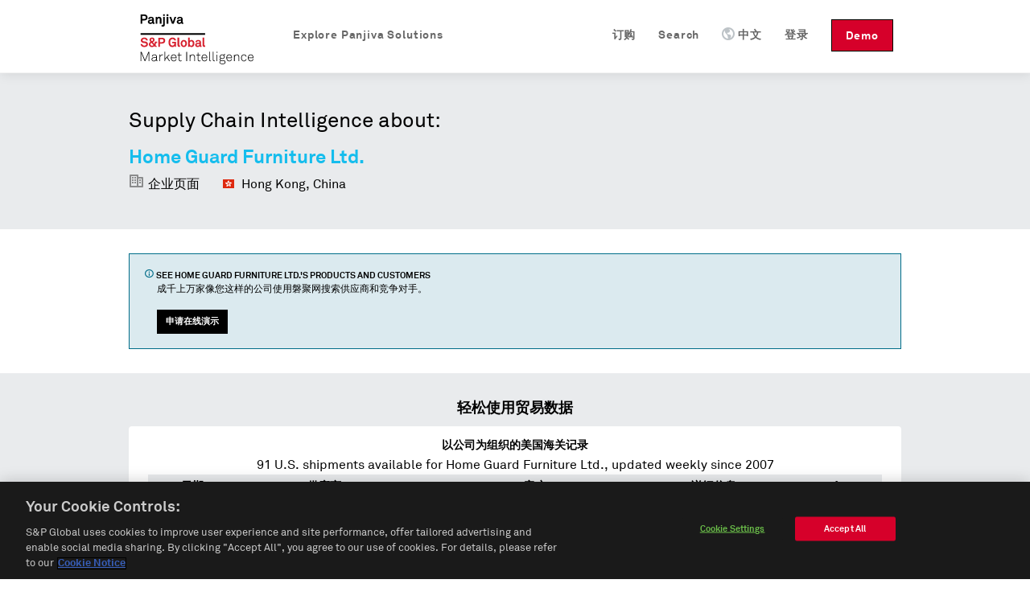

--- FILE ---
content_type: text/html; charset=utf-8
request_url: https://cn.panjiva.com/Home-Guard-Furniture-Ltd/134215707
body_size: 11177
content:
<!DOCTYPE html>
<html>

<head>

<meta http-equiv="X-UA-Compatible" content="IE=EDGE">
<meta name="viewport" content="width=device-width, initial-scale=1">

<meta name="description" content="Home Guard Furniture Ltd. at FLAT EASEY COMMERCIALB HK HK TE39797371. Find their customers, contact information, and details on 91 shipments." charset="utf-8">
<meta name="keywords" content="Home Guard Furniture Ltd. FLAT EASEY COMMERCIALB HK HK TE39797371 shipment records, us customs, manufacturer report" charset="utf-8">
<meta name="csrf-param" content="authenticity_token">
<meta name="csrf-token" content="ot4sZtRRSF1mJcH/F1gOO76oAzYokLds5UuN6Fmt1Cg=">
<meta name="baidu-site-verification" content="PppkSQI67P">
<meta name="360-site-verification" content="f3b3d4e2c604af8677b0f27abd1ac955">
<meta name="google-site-verification" content="Ci6gLrMdw_bfR-6dTL3DLxz_OcglC-Sdzj11PyrWvtI">
  <link rel="canonical" href="https://cn.panjiva.com/Home-Guard-Furniture-Ltd/134215707">

    <link rel="alternate" hreflang="en" href="https://panjiva.com/Home-Guard-Furniture-Ltd/134215707">
    <link rel="alternate" hreflang="es" href="https://es.panjiva.com/Home-Guard-Furniture-Ltd/134215707">
    <link rel="alternate" hreflang="zh-cn" href="https://cn.panjiva.com/Home-Guard-Furniture-Ltd/134215707">
<meta http-equiv="Content-Type" content="text/html;charset=utf-8">
<meta http-equiv="Content-Style-Type" content="text/css">
<meta http-equiv="Content-Script-Type" content="text/javascript">
  <meta http-equiv="Content-Language" content="zh-cn">
<meta name="robots" content="all">
<meta http-equiv="imagetoolbar" content="false">
<meta name="MSSmartTagsPreventParsing" content="true">
<meta name="msvalidate.01" content="BD2F2C62A08F5C8EFF798DD7654940F8">
<meta name="Copyright" content="© 2026 S&amp;P Global">

<link rel="shortcut icon" href="https://global-assets.panjiva.com/images/favicon.c71d6d4ad2afb0d5.ico?c71d6d4ad2afb0d5">

<link rel="search" type="application/opensearchdescription+xml" title="Panjiva Manufacturer Search" href="/assets/opensearch_plugins/panjiva.xml">



  <script type="text/javascript">
    // Delete GA cookies if opted out by setting expiration date to the past.
    function deleteGaCookies() {
      var gaCookies = ['_ga', '_gid', '_gat'];
      var domain = window.location.hostname;
      var domainParts = domain.split('.');
      document.cookie.split(';').forEach(cookie => {
        const cookieName = cookie.split('=')[0].trim();
        if (gaCookies.some(prefix => cookieName.startsWith(prefix))) {
          for (var i = 0; i < domainParts.length; i++) {
            var currentDomain = '.' + domainParts.slice(i).join('.');
            document.cookie = cookieName + '=; path=/; domain=' + currentDomain + ';expires=' + new Date(0).toUTCString();
          }
        }
      });
    }
    var isGoogleAnalyticsLoaded = isGoogleAnalyticsLoaded || false;
    function waitForOnetrustConsent(){
      // Wait for OneTrust cookie consent allows this to load
      // See application_controller for cookie categories
      var shouldLoad = ((typeof OptanonActiveGroups !== 'undefined') && (OptanonActiveGroups.indexOf('C0002') !== -1));
      if (shouldLoad){
        if (!isGoogleAnalyticsLoaded) {
          // New analytics.js
          (function(i,s,o,g,r,a,m){
            i['GoogleAnalyticsObject']=r;i[r]=i[r]||function(){
            (i[r].q=i[r].q||[]).push(arguments)},i[r].l=1*new Date();a=s.createElement(o),
            m=s.getElementsByTagName(o)[0];a.async=1;a.src=g;m.parentNode.insertBefore(a,m)
          })(window,document,'script','//www.google-analytics.com/analytics.js','ga');

          isGoogleAnalyticsLoaded = true;
          setupGaTracking();
          setupGaNamespacing();
        }
      } else {
        deleteGaCookies();
        setTimeout(waitForOnetrustConsent, 100);
      }
    }
    waitForOnetrustConsent();
  </script>

<script type="text/javascript">
//<![CDATA[

   function setupGaTracking(){
        ga('create', 'UA-466277-1', 'auto', {'name': 'pageTracker', cookieDomain: '.panjiva.com' });
        ga('create', 'UA-466277-10', 'auto', {'name': 'bounceTracker', 'cookieDomain': '.panjiva.com', 'legacyCookieDomain': '.panjiva.com' });

     ga('pageTracker.set', 'dimension1', 'log_out');
ga('pageTracker.set', 'dimension2', '------');   }

//]]>
</script>  
<script type="text/javascript">
//<![CDATA[
  function setupGaNamespacing(){
      ga('pageTracker.send', 'pageview', '/pubsup/public/Home-Guard-Furniture-Ltd/134215707&Supplier&');
      ga('bounceTracker.send', 'pageview', '/pubsup/public/Home-Guard-Furniture-Ltd/134215707');
  }

//]]>
</script>
    <meta http-equiv="Content-Type" content="text/html; charset=utf-8">

    <title>Home Guard Furniture Ltd., FLAT EASEY COMMERCIALB HK HK TE39797371 | Supplier Report — Panjiva</title>
    <meta property="og:title" content="Home Guard Furniture Ltd., FLAT EASEY COMMERCIALB HK HK TE39797371 | Supplier Report — Panjiva">

    

  <noscript><iframe src="https://www.googletagmanager.com/ns.html?id=GTM-N3N5WGB" height="0" width="0" style="display:none;visibility:hidden"></iframe></noscript>

<script type="text/javascript">
//<![CDATA[

global_skip_client_ajax_error_reporting = false;
window.onbeforeunload = function() {
  global_skip_client_ajax_error_reporting = true;
};
globalInDevelopment = false;
//]]>
</script>
  <!--[if IE]>
    <script type="text/javascript">
//<![CDATA[
window.location.replace('https://cn.panjiva.com/info/deprecated_browser');
//]]>
</script>  <![endif]-->

  <script type="text/javascript">
//<![CDATA[

    if (navigator.userAgent.match('MSIE 10.0;')) {
      window.location.replace('https://cn.panjiva.com/info/deprecated_browser');
    }
  
//]]>
</script>
<script src="https://global-assets.panjiva.com/javascripts/jquerybase_e11897dae05d9a7c.gz.js?e11897dae05d9a7c" type="text/javascript"></script><script type="text/javascript">
//<![CDATA[

  var $j = jQuery.noConflict();

  $j(document).ajaxSend(function(e, xhr, options) {
    var token = $j("meta[name='csrf-token']").attr("content");
    xhr.setRequestHeader("X-CSRF-Token", token);
  });

//]]>
</script>
<script type="text/javascript">
//<![CDATA[
(function($j){
var max_client_errors = 0;
var token = $j("meta[name='csrf-token']").attr('content');

function send_client_error(url, params) {
  if (max_client_errors > 10) {
    return;
  }
  max_client_errors += 1;
  var req;
  try { req = new XMLHttpRequest(); }
  catch(_) {
    try { req = new ActiveXObject('Microsoft.XMLHTTP'); }
    catch(_) { req = null; }
  }
  if (req) {
    req.open('POST', url, true);
    req.setRequestHeader('Content-Type', 'application/x-www-form-urlencoded')
    req.setRequestHeader('X-CSRF-Token', token);
    req.send($j.param({e: params}));
  } else {
    new Image().src = url + '?' + $j.param({e: params});
  }
}

window.onerror = function (error_msg, url, line_num) {
  var params = {description: error_msg, url: url, line: line_num, page_url: document.location.href, user_agent: navigator.userAgent};
  send_client_error('/client_error/js', params);
  
  return false
}

$j(document).ajaxError(function(ev, xhr, settings, ex) {
  if (global_skip_client_ajax_error_reporting || ex == 'abort') {
    return;
  }
  var params = {request_url: settings.url, request_type: settings.type, status: xhr.status, page_url: document.location.href, user_agent: navigator.userAgent};
  if (ex && ex.message) {
    params.message = ex.message;
    if (ex.stack) {
      params.stack = ex.stack;
    }
  } else {
    params.message = '' + ex;
  }
  if (settings.data) {
    params.data = settings.data;
  }
  send_client_error('/client_error/ajax', params);
  
});

})(jQuery);
//]]>
</script>
  <script src="https://global-assets.panjiva.com/javascripts/raven_bcf23fa1ca991ebe.gz.js?bcf23fa1ca991ebe" type="text/javascript"></script>  <script type="text/javascript">
//<![CDATA[

    (function() {
      var Panjiva = {
        user: {
          id: null,
          email: ''
        }
      };

      Raven.config('https://3206479cac1647c5806f9bd73b0c506b@sentry2.panjiva.com/4', {
        ignoreErrors: [
          /^JQMIGRATE.*/,           // jQuery Migrate warnings
          /.*SensorNotRequired.*/   // Google Maps API harmless warnings
        ]
      }).install();

      Raven.setUserContext(Panjiva.user);

      // Expose id/email to global scope.
      window.Panjiva = Panjiva;
    })();
  
//]]>
</script>





<script src="https://global-assets.panjiva.com/javascripts/loadingindicator_239c40876007041e.gz.js?239c40876007041e" type="text/javascript"></script><script src="https://global-assets.panjiva.com/javascripts/nprogress_e963240cc4d08d71.gz.js?e963240cc4d08d71" type="text/javascript"></script>
<script src="https://global-assets.panjiva.com/javascripts/modal_f3fb91067997be4b.gz.js?f3fb91067997be4b" type="text/javascript"></script>



    <script type="text/javascript">
//<![CDATA[

      if (typeof $j === "function") {
        $j(document).bind('init.facebox', function(e) {
          $j.facebox.settings.loadingImage = 'https://global-assets.panjiva.com/images/indicator.03ce3dcc84af110e.gif?03ce3dcc84af110e';
          $j.facebox.settings.closeImage = 'https://global-assets.panjiva.com/images/facebox/closelabel.0e5462b0b4f00432.gif?0e5462b0b4f00432';
        });
      }
    
//]]>
</script>
    <link href="https://global-assets.panjiva.com/stylesheets/everestmi_b9eeb23a71bc22ff.gz.css?b9eeb23a71bc22ff" media="screen" rel="stylesheet" type="text/css">    <link href="https://global-assets.panjiva.com/stylesheets/publicshared_a85cef9c9c4c7a76.gz.css?a85cef9c9c4c7a76" media="screen" rel="stylesheet" type="text/css">
    <link href="https://global-assets.panjiva.com/stylesheets/researchmi_8ed1d4b7f8f6a8e9.gz.css?8ed1d4b7f8f6a8e9" media="screen" rel="stylesheet" type="text/css">
    

      <script defer src="https://global-assets.panjiva.com/javascripts/publicshared_5afa42fe13d64db9.gz.js?5afa42fe13d64db9" type="text/javascript"></script>
<script defer src="https://global-assets.panjiva.com/javascripts/publicprofile_0d188f8e677fffd6.gz.js?0d188f8e677fffd6" type="text/javascript"></script>


      <script async src="https://play.vidyard.com/embed/v4.js" type="text/javascript"></script>
  </head>

  <body class="public_profile  smartling-zh">
      
<div id="sticky-header-spacer" style="height:91px"></div>
<div id="header-antibounce-spacer" style="height:0"></div>

<div id="top" class="new_homepage_header container_12 group sticky translate" style="font-size: 14px;">
  
  <a class="responsive-logo" href="/">磐聚网</a>

  <div class="responsive-menu everest">
    <span class="menu">菜单 <span class="icon panjiva-icon-down"></span></span>
  </div>

  <div class="grid_12">
    <div class="nav" style="float:none; clear:both;">
      <ul id="navbar-nav-links">
        <li class="panjiva-logo">
          <a class="logo" href="/">磐聚网</a>
        </li>



        <li class="nav-request-demo">
          <a href="https://pages.marketintelligence.spglobal.com/Supply-Chain-Solutions-Inquiry.html?utm_source=panjiva&amp;utm_medium=website&amp;utm_content=header&amp;utm_term=cn" class="demo">Demo</a>          <a href="https://pages.marketintelligence.spglobal.com/Supply-Chain-Solutions-Inquiry.html?utm_source=panjiva&amp;utm_medium=website&amp;utm_content=header&amp;utm_term=cn" class="responsive-demo">Request a Demo</a>        </li>

        <li class="nav-login">

            <a href="/account/login?after_login=%2FHome-Guard-Furniture-Ltd%2F134215707" class="header-signin-link">登录</a>        </li>
        <li style="position:relative;" class="nav-language header-dropdown-li">
          <a><img class="language-icon" src="[data-uri]">中文</a>
          <ul class="notranslate dropdown-container" style="display:none;">
              <li class="en">
                <a href="https://panjiva.com/Home-Guard-Furniture-Ltd/134215707" onclick="window.location = $j(this).attr('href') + '?set_session_language=1'; return false">English</a>              </li>
              <li class="es">
                <a href="https://es.panjiva.com/Home-Guard-Furniture-Ltd/134215707" onclick="window.location = $j(this).attr('href') + '?set_session_language=1'; return false">Español</a>              </li>
          </ul>
        </li>

        <li class="nav-search"><a href="/search"><span class="icon panjiva-icon-search "></span> Search</a></li>
        <li class="nav-search"><a href="https://www.spglobal.com/market-intelligence/en/solutions/products/panjiva-supply-chain-intelligence?utm_source=panjiva&amp;utm_medium=website&amp;utm_content=134215707&amp;utm_term=cn#request-follow-up">订购</a></li>

        <li style="position:relative;" class="nav-products header-dropdown-li">
          <a><span class="icon panjiva-icon-hamburger-menu "></span> Explore Panjiva Solutions</a>
          <ul class="translate dropdown-container" style="display:none; width: 200px;">
            <li><a href="https://www.spglobal.com/marketintelligence/zh/solutions/panjiva-supply-chain-intelligence?utm_source=panjiva&amp;utm_medium=website&amp;utm_content=134215707&amp;utm_term=cn">Panjiva平台</a></li>
            <li><a href="https://www.spglobal.com/marketintelligence/en/solutions/sp-capital-iq-pro?utm_source=panjiva&amp;utm_medium=website&amp;utm_content=134215707&amp;utm_term=cn">S&amp;P Capital IQ Pro</a></li>
            <li><a href="https://www.spglobal.com/marketintelligence/en/solutions/xpressfeedtm?utm_source=panjiva&amp;utm_medium=website&amp;utm_content=134215707&amp;utm_term=cn">XpressFeed™</a></li>
          </ul>
        </li>
      </ul>
    </div>
  </div>

</div>

    <div class="everest" style="padding:0; width:100%;">
      <div class="translate">











</div>
    </div>

    

    


<div class="everest hero translate">
  <div class="inner">
    <p class="xlarge">Supply Chain Intelligence about:</p>
    <h1>
      <span class="notranslate">Home Guard Furniture Ltd.</span>
    </h1>
    <span class="profileHeader"> <span class="icon panjiva-icon-building" style="opacity: 0.4;"></span> 企业页面 </span>
    <span class="profileHeader">
      <img alt="" flat="true" height="16" src="https://global-assets.panjiva.com/images/gosquared_flags/flags-iso/flat/16/Hong-Kong.b5795cf673fd5c80.png?b5795cf673fd5c80" width="16"> 
      Hong Kong, China    </span>
  </div>
</div>
<div class="everest">
  <section class="section">
    <div class="section-content">
      <div class="flashMessage information line translate">
        <div class="unit size2of3">
          <h4>
            <span class="icon panjiva-icon-info"></span>
            See
            <span class="notranslate">Home Guard Furniture Ltd.</span>'s products and
            customers
          </h4>
          <p>成千上万家像您这样的公司使用磐聚网搜索供应商和竞争对手。</p>
          <div class="request-demo-container">
            <a href="https://pages.marketintelligence.spglobal.com/Supply-Chain-Solutions-Inquiry.html?utm_source=panjiva&amp;utm_medium=website&amp;utm_content=banner&amp;utm_term=cn" class="button buttonPrimary">申请在线演示</a>
          </div>
        </div>
        <div class="unit size1of3 lastUnit alignRight">
                  </div>
      </div>
    </div>
  </section>
    <div class="stripe-container">
      <section class="section">
        <div class="section-content">
          <h3 class="alignCenter translate">轻松使用贸易数据</h3>

          
<script defer type="text/javascript">
//<![CDATA[

  function learn_more_trade_data() {
    ;$j.facebox('<!DOCTYPE html PUBLIC \"-//W3C//DTD HTML 4.0 Transitional//EN\" \"http://www.w3.org/TR/REC-html40/loose.dtd\">\n<html><body class=\" smartling-zh\">\n<div class=\"everest facebox translate\">\n  <div class=\"close\"><a class=\"\" href=\"#\" onclick=\"\$j(document).trigger(\'close.facebox\'); ; return false;\" style=\"\" title=\"关闭\"><span class=\"closeIcon icon panjiva-icon-x-circle\"><\/span><\/a><\/div>\n  <h1>Data on Panjiva<\/h1>\n  <p>Panjiva provides over 2 billion trade records representing the activity of 9 million companies from 21 countries: United States, Bolivia, Brazil, Chile, China, Colombia, Costa Rica, Ecuador, India, Indonesia, Mexico, Pakistan, Panama, Paraguay, Peru, Sri Lanka, Philippines, Turkey, Uruguay, Venezuela and Vietnam. These government-issued records provide verified and up-to-date insight into products and companies involved in international trade.\n  <\/p>\n  <h3>美国海关数据<\/h3>\n  <p>U.S. Customs data, which accounts for 250 million shipment records, is the backbone of Panjiva. Individual shipment records are updated on the site every week, and are digested and organized into comprehensive company profiles covering all the companies that ship goods into, and out of the United States. <a href=\"https://pages.marketintelligence.spglobal.com/Supply-Chain-Solutions-Inquiry.html?utm_source=panjiva&amp;utm_medium=website&amp;utm_content=trade_data&amp;utm_term=cn\">Learn More...<\/a> <\/p>\n<\/div>\n<\/body><\/html>\n');
  }

//]]>
</script>
  <section id="us-import-shipments" class="shipment-section selected translate">
    <div class="dataSection alignCenter">
      <h4>以公司为组织的美国海关记录</h4>
      <span>
        <span class="notranslate">91</span> U.S. shipments available for
        <span class="notranslate">Home Guard Furniture Ltd.</span>, updated weekly since 2007</span>
    </div>
    <table class="table tightTable monospace">
      <thead>
        <th>日期</th>
        <th> 供应商 </th>
        <th> 客户 </th>
        <th>详细信息</th>
        <th class="col-header-more">
          43          more fields
        </th>
      </thead>
        <tr>
          <td class="notranslate cell-date">
            2023-01-18
          </td>
            <td class="notranslate">
              Home Guard Furniture Ltd.
            </td>
            <td class="notranslate">
              <div class="customer">
                Ashley Furniture Trading Company LLC
              </div>
            </td>
            <td class="notranslate">
              <div class="commodity">
                <div class="redacted">
                  XXXXX XXXXXXXXX
                </div>
              </div>
            </td>
            <td class="col-more">
              <a href="#" onclick="$j('#cr_detail')[0].scrollIntoView(true); return false;">货运提单</a>            </td>
        </tr>
        <tr>
          <td class="notranslate cell-date">
            2023-01-15
          </td>
            <td class="notranslate">
              Home Guard Furniture Ltd.
            </td>
            <td class="notranslate">
              <div class="customer">
                Ashley Furniture Trading Company LLC
              </div>
            </td>
            <td class="notranslate">
              <div class="commodity">
                <div class="redacted">
                  XXXXX XXXXXXXXX
                </div>
              </div>
            </td>
            <td class="col-more">
              <a href="#" onclick="$j('#cr_detail')[0].scrollIntoView(true); return false;">货运提单</a>            </td>
        </tr>
        <tr>
          <td class="notranslate cell-date">
            2023-01-11
          </td>
            <td class="notranslate">
              Home Guard Furniture Ltd.
            </td>
            <td class="notranslate">
              <div class="customer">
                Ashley Furniture Trading Company LLC
              </div>
            </td>
            <td class="notranslate">
              <div class="commodity">
                <div class="redacted">
                  XXXXX XXXXXXXXX
                </div>
              </div>
            </td>
            <td class="col-more">
              <a href="#" onclick="$j('#cr_detail')[0].scrollIntoView(true); return false;">货运提单</a>            </td>
        </tr>
    </table>
    <div class="tableFooter alignCenter">货运数据显示一个公司交易什么产品或者更多。
      <a href="#" onclick="learn_more_trade_data(); return false;">了解更多信息</a> </div>
  </section>




        </div>
      </section>
      <section id="trading-partners" class="section translate">
        <div class="section-content alignCenter">
          


<h3 class="alignCenter">Explore trading relationships hidden in supply chain data</h3>
<div class="line">
  <div class="network-view-banner unit size1of1 lastUnit">
    <div class="networkMap">
      <h4 class="alignCenter">Supply chain map</h4>
      <div class="networkMapBgContainer">
        <img alt="Graphic representation of supply chain of a sample company" class="networkMapBg" src="https://global-assets.panjiva.com/images/public_profile/networkmap.3d5e69339d2be6f7.png?3d5e69339d2be6f7">        <div class="imgBlurTop"></div>
        <div class="imgBlurBottom"></div>
      </div>
      <div class="networkMapFooter">
          <a href="https://pages.marketintelligence.spglobal.com/Supply-Chain-Solutions-Inquiry.html?utm_source=panjiva&amp;utm_medium=website&amp;utm_content=relationships&amp;utm_term=cn">
              See 
              <span class="notranslate">1</span> customer
              of <span class="notranslate">Home Guard Furniture Ltd.</span>
            </a>      </div>
    </div>
  </div>
</div>
        </div>
      </section>
      <section class="section">
        <div class="section-content">
          <div class="vcard translate">
            <div class="dataSection alignCenter" id="contact-information">
              <h3>Contact information for
                <span class="org fn notranslate">
                  Home Guard Furniture Ltd.
                </span>
              </h3>
            </div>
            <div class="line">
              <div class="unit size1of6"> </div>
                <div class="unit size1of3">
                  <strong class="label-address">地址</strong>
                  <div class="container-address">
                    <span class="notranslate">FLAT EASEY COMMERCIALB HK HK TE39797371</span>
                  </div>
                </div>
              <div class="unit size1of6"> </div>
              <div class="unit size1of3">
              </div>
              <div class="unit size1of6 lastUnit"> </div>
            </div>
          </div>
        </div>
      </section>
    <section class="section top-lists">
      <div class="section-content">
        <div class="unit size1of2">
    <strong>Top products</strong>
    <ol class="numberedList">
        <li>
          <a href="/shipment_search/results?q=metal+furniture" class="top-item-link notranslate" style="width: 280px;" title="metal furniture">metal furniture</a>        </li>
    </ol>
</div>
        <div class="unit size1of2 lastUnit">
    <strong>Top HS Codes</strong>
    <ol class="numberedList listHtsCodes">
        <li>
          <span class="notranslate itemHtsCode">
            HS 94 - Furniture; bedding, mattresses, mattress supports, cushions and similar stuffed furnishings; lamps and lighting fittings, n.e.c.; illuminated signs, illuminated name-plates and the like; prefabricated buildings          </span>
        </li>
    </ol>
</div>
      </div>
      <div class="clear-floats"></div>
      <br>
      <div class="alignCenter">
        <a href="https://pages.marketintelligence.spglobal.com/Supply-Chain-Solutions-Inquiry.html?utm_source=panjiva&amp;utm_medium=website&amp;utm_content=products&amp;utm_term=cn">See more goods shipped on Panjiva</a>      </div>
    </section>
      <section class="section customs-record">
        <div class="section-content alignCenter">
          

<div class="everest notranslate section" id="cr_detail">
  <h3>Sample Bill of Lading</h3>
  <h4>
<span class="notranslate">91</span> shipment records available</h4>
  <div class="sample_bol">
        <div class="label">Date</div>
        <div class="table_value_bol">
            2023-01-18        </div>
        <div class="label">Shipper Name</div>
        <div class="table_value_bol">
            Home Guard Furniture Limited        </div>
        <div class="label">Shipper Address</div>
        <div class="table_value_bol">
            FLAT EASEY COMMERCIALB HK HK TE39797371        </div>
        <div class="label">Consignee Name</div>
        <div class="table_value_bol">
            Ashley Furniture Trading Company Ll        </div>
        <div class="label">Consignee Address</div>
        <div class="table_value_bol">
            ONE ASHLEY WAY ARCADIA WISCONSIN 54612        </div>
        <div class="label">Notify Party Name</div>
        <div class="table_value_bol">
            Ashley Furniture Trading Company Ll        </div>
        <div class="label">Notify Party Address</div>
        <div class="table_value_bol">
            ONE ASHLEY WAY, ARCADIA WI 54612, UNITED STATES,  TE3236369        </div>
        <div class="label">Weight</div>
        <div class="table_value_bol">
            7394        </div>
        <div class="label">Weight Unit</div>
        <div class="table_value_bol">
            KG        </div>
        <div class="label">Weight in KG</div>
        <div class="table_value_bol">
            7394.0        </div>
        <div class="label">Quantity</div>
        <div class="table_value_bol">
            407        </div>
        <div class="label">Quantity Unit</div>
        <div class="table_value_bol">
            CTN        </div>
        <div class="label">Measure</div>
        <div class="table_value_bol">
            68        </div>
        <div class="label">Measure Unit</div>
        <div class="table_value_bol">
            CM        </div>
        <div class="label">Shipment Origin</div>
        <div class="table_value_bol">
            Hong Kong        </div>
        <div class="label">Details</div>
        <div class="table_value_bol">
            7,394.0 kg<br>From port: Xiamen, China<br>To port: Port of Virginia, Norfolk, Virginia        </div>
        <div class="label">Place of Receipt</div>
        <div class="table_value_bol">
            Xiamen        </div>
        <div class="label">Foreign Port of Lading</div>
        <div class="table_value_bol">
            Xiamen, China        </div>
        <div class="label">U.S. Port of Unlading</div>
        <div class="table_value_bol">
            Port of Virginia, Norfolk, Virginia        </div>
        <div class="label">U.S. Destination Port</div>
        <div class="table_value_bol">
            Port of Virginia, Norfolk, Virginia        </div>
        <div class="label">Commodity</div>
        <div class="table_value_bol">
            <div class="redacted">XXXXX XXXXXXXXX</div>
        </div>
        <div class="label">Container</div>
        <div class="table_value_bol">
            UETU5376543        </div>
        <div class="label">Carrier Name</div>
        <div class="table_value_bol">
            COSCO SHIPPING LINES CO LTD        </div>
        <div class="label">Vessel Name</div>
        <div class="table_value_bol">
            TITAN        </div>
        <div class="label">Voyage Number</div>
        <div class="table_value_bol">
            1179E        </div>
        <div class="label">Bill of Lading Number</div>
        <div class="table_value_bol">
            COSU6348431150        </div>
        <div class="label">Lloyd's Code</div>
        <div class="table_value_bol">
            9728928        </div>
        <div class="label">HTS Codes</div>
        <div class="table_value_bol">
            HTS 9403.20        </div>
  </div>

</div>
        </div>
      </section>
  </div>
  <section class="section">
    <div class="section-content">
      

  <table id="suggestions" class="tightTable">
    <tr>
        <p class="translate">Suppliers similar to <span class="notranslate">Home Guard Furniture Ltd.</span></p>
          <td>
            <ul>
              <span class="notranslate">
                <li><a href="https://cn.panjiva.com/K-Line-Logistics-Thailand-Ltd/158629582">K Line Logistics (Thailand) Ltd.</a></li>
<li><a href="https://cn.panjiva.com/Dhl-Logistics-Switzerland-Ltd-On/29590873">Dhl Logistics (Switzerland) Ltd. On</a></li>
<li><a href="https://cn.panjiva.com/Caremed-Supply-Ltd/1037868">Caremed Supply Ltd.</a></li>              </span>
            </ul>
          </td>
          <td>
            <ul>
              <span class="notranslate">
                <li><a href="https://cn.panjiva.com/Wincotime-Co-Ltd/1315837">Wincotime Co., Ltd.</a></li>
<li><a href="https://cn.panjiva.com/Carta-Cuoio-Co-Ltd/1039047">Carta &amp; Cuoio Co., Ltd.</a></li>
<li><a href="https://cn.panjiva.com/Link-Best-Industries/48286185">Link Best Industries</a></li>              </span>
            </ul>
          </td>
          <td>
            <ul>
              <span class="notranslate">
                <li><a href="https://cn.panjiva.com/Transpop-Co-Ltd/1297485">Transpop Co., Ltd.</a></li>
<li><a href="https://cn.panjiva.com/Perfect-Group-Holdings-Ltd/89314320">Perfect Group Holdings Ltd.</a></li>
<li><a href="https://cn.panjiva.com/Hongkong-Kanglongda-Safety-Supplies/25325863">Hongkong Kanglongda Safety Supplies</a></li>              </span>
            </ul>
          </td>
    </tr>
  </table>
    </div>
  </section>
</div>
<div class="everest hero footer">
  <div class="inner alignCenter translate">
    <h4>成千上万的公司使用磐聚网研究供应商和竞争对手</h4>
    <br>
    <a href="https://pages.marketintelligence.spglobal.com/Supply-Chain-Solutions-Inquiry.html?utm_source=panjiva&amp;utm_medium=website&amp;utm_content=our_clients&amp;utm_term=cn" class="button buttonPrimary">申请在线演示</a>
  </div>
</div>


      

  <div id="footer" class="everest translate">
      <div class="footer-top">
        <div class="container_12">
          <div class="footer-links">
            <div class="grid_2 products">
              <ul>
                <li class="list-headline">产品</li>
                <li><a href="https://www.spglobal.com/marketintelligence/zh/solutions/panjiva-supply-chain-intelligence?utm_source=panjiva&amp;utm_medium=website&amp;utm_content=134215707&amp;utm_term=cn">Panjiva平台</a></li>
                <li><a href="https://www.spglobal.com/marketintelligence/en/solutions/sp-capital-iq-pro?utm_source=panjiva&amp;utm_medium=website&amp;utm_content=134215707&amp;utm_term=cn">S&amp;P Capital IQ Pro</a></li>
                <li><a href="https://www.spglobal.com/marketintelligence/en/solutions/xpressfeedtm?utm_source=panjiva&amp;utm_medium=website&amp;utm_content=134215707&amp;utm_term=cn">XpressFeed™</a></li>
              </ul>
            </div>
            <div class="grid_6 company">
              <ul>
                <li class="list-headline">公司名</li>
                <li><a href="https://www.spglobal.com/market-intelligence/en/info/contact-us?utm_source=panjiva&amp;utm_medium=website&amp;utm_content=134215707&amp;utm_term=cn">联系方式</a></li>
                <li><a href="https://careers.spglobal.com/jobs?utm_source=panjiva&amp;utm_medium=website&amp;utm_content=134215707&amp;utm_term=cn">职位</a></li>
                <li><a href="https://press.spglobal.com/index.php?s=2429&amp;category=783&amp;utm_source=panjiva&amp;utm_medium=website&amp;utm_content=134215707&amp;utm_term=cn">媒体评论</a></li>
              </ul>
            </div>
            <div class="grid_4 contact-info notranslate">
                55 Water Street, 42nd Floor<br>New York, NY 10041<br>上海市徐汇区肇嘉浜路1065号1609D单元                <div class="spacer" style="height: 12px;">‌</div>

                <br>
<br>
            </div>

            <a href="https://www.spglobal.com/marketintelligence?utm_source=panjiva&amp;utm_medium=website&amp;utm_content=134215707&amp;utm_term=cn"><img alt="Spg_mi_logo" class="spg-logo" src="https://global-assets.panjiva.com/images/logo/spg_mi_logo.b01ee2fdda59a467.png?b01ee2fdda59a467"></a>          </div>
        </div>
      </div>

    <div class="footer-bottom">
      <div class="container_12">
          <div class="footer-bottom-left grid_3">
            <div class="footer-links">
              <ul id="locale-selector" class="notranslate">
                  <li id="en-selector" class="language-link">
                      <a href="https://panjiva.com/Home-Guard-Furniture-Ltd/134215707" onclick="window.location = $j(this).attr('href') + '?set_session_language=1'; return false">English</a>                  </li>
                  <li id="es-selector" class="language-link">
                      <a href="https://es.panjiva.com/Home-Guard-Furniture-Ltd/134215707" onclick="window.location = $j(this).attr('href') + '?set_session_language=1'; return false">Español</a>                  </li>
                  <li id="zh-cn-selector" class="language-link">
                      <strong>中文</strong>
                  </li>
              </ul>
            </div>
          </div>
          <div class="footer-bottom-middle grid_9">
            <div class="footer-links">
              <ul class="translate">
                <li><a href="https://www.spglobal.com/en/terms-of-use?utm_source=panjiva&amp;utm_medium=website&amp;utm_content=134215707&amp;utm_term=cn">使用条款</a></li>
                <li><a href="/sitemap" class="sitemap-link">网站地图</a></li>
                <li><a href="https://www.spglobal.com/en/privacy/privacy-policy-english?utm_source=panjiva&amp;utm_medium=website&amp;utm_content=134215707&amp;utm_term=cn">隐私条款</a></li>
                <li><a href="https://www.spglobal.com/en/cookie-notice?utm_source=panjiva&amp;utm_medium=website&amp;utm_content=134215707&amp;utm_term=cn">Cookie Notice</a></li>
                <li><a href="#" class="optanon-toggle-display ot-sdk-show-settings">Cookie Settings</a></li>
                <li><a href="https://www.spglobal.com/en/privacy/california-consumer-privacy-act?utm_source=panjiva&amp;utm_medium=website&amp;utm_content=134215707&amp;utm_term=cn">Do Not Sell My Personal Information</a></li>
              </ul>
            </div>
          </div>
        <div class="footer-bottom-left grid_2">
          <div class="footer-links">
            <span class="copyright-info">© 2026 S&amp;P Global</span>
          </div>
        </div>
      </div>
    </div>
  </div>

      
    

  <script type="text/javascript">
    // Delete GA cookies if opted out by setting expiration date to the past.
    function deleteGaCookies() {
      var gaCookies = ['_ga', '_gid', '_gat'];
      var domain = window.location.hostname;
      var domainParts = domain.split('.');
      document.cookie.split(';').forEach(cookie => {
        const cookieName = cookie.split('=')[0].trim();
        if (gaCookies.some(prefix => cookieName.startsWith(prefix))) {
          for (var i = 0; i < domainParts.length; i++) {
            var currentDomain = '.' + domainParts.slice(i).join('.');
            document.cookie = cookieName + '=; path=/; domain=' + currentDomain + ';expires=' + new Date(0).toUTCString();
          }
        }
      });
    }
    var isGoogleAnalyticsLoaded = isGoogleAnalyticsLoaded || false;
    function waitForOnetrustConsent(){
      // Wait for OneTrust cookie consent allows this to load
      // See application_controller for cookie categories
      var shouldLoad = ((typeof OptanonActiveGroups !== 'undefined') && (OptanonActiveGroups.indexOf('C0002') !== -1));
      if (shouldLoad){
        if (!isGoogleAnalyticsLoaded) {
          // New analytics.js
          (function(i,s,o,g,r,a,m){
            i['GoogleAnalyticsObject']=r;i[r]=i[r]||function(){
            (i[r].q=i[r].q||[]).push(arguments)},i[r].l=1*new Date();a=s.createElement(o),
            m=s.getElementsByTagName(o)[0];a.async=1;a.src=g;m.parentNode.insertBefore(a,m)
          })(window,document,'script','//www.google-analytics.com/analytics.js','ga');

          isGoogleAnalyticsLoaded = true;
          setupGaTracking();
          setupGaNamespacing();
        }
      } else {
        deleteGaCookies();
        setTimeout(waitForOnetrustConsent, 100);
      }
    }
    waitForOnetrustConsent();
  </script>


  <script type="text/javascript">
    (function(w,d,s,l,i){w[l]=w[l]||[];w[l].push({'gtm.start':new Date().getTime(),event:'gtm.js'});var f=d.getElementsByTagName(s)[0],j=d.createElement(s),dl=l!='dataLayer'?'&l='+l:'';j.async=true;j.src='https://www.googletagmanager.com/gtm.js?id='+i+dl;f.parentNode.insertBefore(j,f);})(window,document,'script','dataLayer','GTM-N3N5WGB');
  </script>




  






    
<script type="text/javascript">
//<![CDATA[

  (function() {
    var ot = document.createElement('script');
    ot.type = 'text/javascript';
    ot.async = true;
    ot.src = 'https://cdn.cookielaw.org/scripttemplates/otSDKStub.js';
    ot.setAttribute('data-document-language', 'true');
    ot.setAttribute('data-domain-script', 'c89e1530-8c95-4cb7-bff1-2f14284ef856');
    var s = document.getElementsByTagName('script')[0];
    s.parentNode.insertBefore(ot, s);
  })();

//]]>
</script>



  <div id="origin-source"></div>
  <script type="text/javascript">
//<![CDATA[

    $j(function(){
    
  var domains = [
    new RegExp("panjiva.com$", 'i')
  ];
  var hostname = window.location.hostname;

  if(!domains[0].test(hostname)) {
    $j("#origin-source").html("<img src='https://panjiva.com/logging/home' style='width:1px;height:1px' />");
  }
  
    });
//]]>
</script>
<script id="loading-indicator-template" type="text/x-handlebars">
  <div class="everest" style="text-align:center;padding:1em;">
    <img alt="Mi-loading" src="https://global-assets.panjiva.com/images/spinners/mi-loading.8347a6436d538862.gif?8347a6436d538862" style="margin: 1em auto;" />    {{#if heading}}
      <h3>{{heading}}</h3>
    {{else}}
      <h3>Loading...</h3>
    {{/if}}

    {{#if content}}
      <p>{{{content}}}</p>
    {{/if}}
  </div>
</script>
  </body>
</html>
